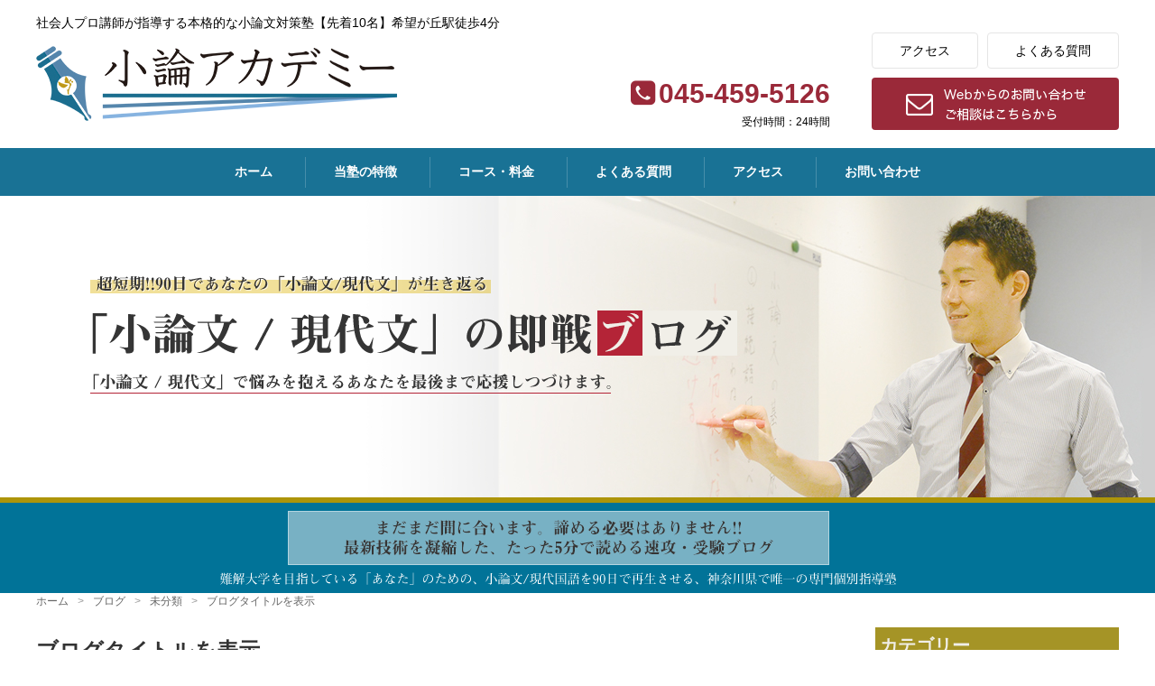

--- FILE ---
content_type: text/html; charset=UTF-8
request_url: https://xn--ccks8f7d9fn07y9oud.com/20170421/hello-world/
body_size: 8052
content:
<!doctype html>
<html lang="ja">
<head>
	<meta charset="UTF-8" />
	<meta name="viewport" content="width=device-width,initial-scale=1">
	
	<link rel="shortcut icon" type="image/x-icon" href="https://xn--ccks8f7d9fn07y9oud.com/wp-content/themes/original/images/favicon.ico">
	<link href="//netdna.bootstrapcdn.com/font-awesome/4.0.3/css/font-awesome.min.css" rel="stylesheet">
	<link rel="stylesheet" href="https://xn--ccks8f7d9fn07y9oud.com/wp-content/themes/original/css/uikit.min.css" />
	<link rel="stylesheet" href="https://xn--ccks8f7d9fn07y9oud.com/wp-content/themes/original/css/animate.min.css" />
	<link rel="stylesheet" type="text/css" href="https://xn--ccks8f7d9fn07y9oud.com/wp-content/themes/original/style.css" media="all">
	
		<!-- All in One SEO 4.9.2 - aioseo.com -->
		<title>【小論アカデミー】難関大学の小論文指導に専門特化した個別指導塾 ► 社会人プロ講師が指導するため入塾定員は１０名まで。</title>
	<meta name="robots" content="max-image-preview:large" />
	<meta name="author" content="narizuka"/>
	<link rel="canonical" href="https://xn--ccks8f7d9fn07y9oud.com/20170421/hello-world/" />
	<meta name="generator" content="All in One SEO (AIOSEO) 4.9.2" />
		<script type="application/ld+json" class="aioseo-schema">
			{"@context":"https:\/\/schema.org","@graph":[{"@type":"Article","@id":"https:\/\/xn--ccks8f7d9fn07y9oud.com\/20170421\/hello-world\/#article","name":"\u3010\u5c0f\u8ad6\u30a2\u30ab\u30c7\u30df\u30fc\u3011\u96e3\u95a2\u5927\u5b66\u306e\u5c0f\u8ad6\u6587\u6307\u5c0e\u306b\u5c02\u9580\u7279\u5316\u3057\u305f\u500b\u5225\u6307\u5c0e\u587e \u25ba \u793e\u4f1a\u4eba\u30d7\u30ed\u8b1b\u5e2b\u304c\u6307\u5c0e\u3059\u308b\u305f\u3081\u5165\u587e\u5b9a\u54e1\u306f\uff11\uff10\u540d\u307e\u3067\u3002","headline":"\u30d6\u30ed\u30b0\u30bf\u30a4\u30c8\u30eb\u3092\u8868\u793a","author":{"@id":"https:\/\/xn--ccks8f7d9fn07y9oud.com\/author\/narizuka\/#author"},"publisher":{"@id":"https:\/\/xn--ccks8f7d9fn07y9oud.com\/#person"},"image":{"@type":"ImageObject","@id":"https:\/\/xn--ccks8f7d9fn07y9oud.com\/20170421\/hello-world\/#articleImage","url":"https:\/\/secure.gravatar.com\/avatar\/df8132adeef64e3423a8b9005e2e89b2?s=96&d=mm&r=g","width":96,"height":96,"caption":"narizuka"},"datePublished":"2017-04-21T17:01:55+09:00","dateModified":"2017-04-24T14:30:17+09:00","inLanguage":"ja","commentCount":1,"mainEntityOfPage":{"@id":"https:\/\/xn--ccks8f7d9fn07y9oud.com\/20170421\/hello-world\/#webpage"},"isPartOf":{"@id":"https:\/\/xn--ccks8f7d9fn07y9oud.com\/20170421\/hello-world\/#webpage"},"articleSection":"\u672a\u5206\u985e"},{"@type":"BreadcrumbList","@id":"https:\/\/xn--ccks8f7d9fn07y9oud.com\/20170421\/hello-world\/#breadcrumblist","itemListElement":[{"@type":"ListItem","@id":"https:\/\/xn--ccks8f7d9fn07y9oud.com#listItem","position":1,"name":"\u30db\u30fc\u30e0","item":"https:\/\/xn--ccks8f7d9fn07y9oud.com","nextItem":{"@type":"ListItem","@id":"https:\/\/xn--ccks8f7d9fn07y9oud.com\/category\/%e6%9c%aa%e5%88%86%e9%a1%9e\/#listItem","name":"\u672a\u5206\u985e"}},{"@type":"ListItem","@id":"https:\/\/xn--ccks8f7d9fn07y9oud.com\/category\/%e6%9c%aa%e5%88%86%e9%a1%9e\/#listItem","position":2,"name":"\u672a\u5206\u985e","item":"https:\/\/xn--ccks8f7d9fn07y9oud.com\/category\/%e6%9c%aa%e5%88%86%e9%a1%9e\/","nextItem":{"@type":"ListItem","@id":"https:\/\/xn--ccks8f7d9fn07y9oud.com\/20170421\/hello-world\/#listItem","name":"\u30d6\u30ed\u30b0\u30bf\u30a4\u30c8\u30eb\u3092\u8868\u793a"},"previousItem":{"@type":"ListItem","@id":"https:\/\/xn--ccks8f7d9fn07y9oud.com#listItem","name":"\u30db\u30fc\u30e0"}},{"@type":"ListItem","@id":"https:\/\/xn--ccks8f7d9fn07y9oud.com\/20170421\/hello-world\/#listItem","position":3,"name":"\u30d6\u30ed\u30b0\u30bf\u30a4\u30c8\u30eb\u3092\u8868\u793a","previousItem":{"@type":"ListItem","@id":"https:\/\/xn--ccks8f7d9fn07y9oud.com\/category\/%e6%9c%aa%e5%88%86%e9%a1%9e\/#listItem","name":"\u672a\u5206\u985e"}}]},{"@type":"Person","@id":"https:\/\/xn--ccks8f7d9fn07y9oud.com\/#person","name":"narizuka","image":{"@type":"ImageObject","@id":"https:\/\/xn--ccks8f7d9fn07y9oud.com\/20170421\/hello-world\/#personImage","url":"https:\/\/secure.gravatar.com\/avatar\/df8132adeef64e3423a8b9005e2e89b2?s=96&d=mm&r=g","width":96,"height":96,"caption":"narizuka"}},{"@type":"Person","@id":"https:\/\/xn--ccks8f7d9fn07y9oud.com\/author\/narizuka\/#author","url":"https:\/\/xn--ccks8f7d9fn07y9oud.com\/author\/narizuka\/","name":"narizuka","image":{"@type":"ImageObject","@id":"https:\/\/xn--ccks8f7d9fn07y9oud.com\/20170421\/hello-world\/#authorImage","url":"https:\/\/secure.gravatar.com\/avatar\/df8132adeef64e3423a8b9005e2e89b2?s=96&d=mm&r=g","width":96,"height":96,"caption":"narizuka"}},{"@type":"WebPage","@id":"https:\/\/xn--ccks8f7d9fn07y9oud.com\/20170421\/hello-world\/#webpage","url":"https:\/\/xn--ccks8f7d9fn07y9oud.com\/20170421\/hello-world\/","name":"\u3010\u5c0f\u8ad6\u30a2\u30ab\u30c7\u30df\u30fc\u3011\u96e3\u95a2\u5927\u5b66\u306e\u5c0f\u8ad6\u6587\u6307\u5c0e\u306b\u5c02\u9580\u7279\u5316\u3057\u305f\u500b\u5225\u6307\u5c0e\u587e \u25ba \u793e\u4f1a\u4eba\u30d7\u30ed\u8b1b\u5e2b\u304c\u6307\u5c0e\u3059\u308b\u305f\u3081\u5165\u587e\u5b9a\u54e1\u306f\uff11\uff10\u540d\u307e\u3067\u3002","inLanguage":"ja","isPartOf":{"@id":"https:\/\/xn--ccks8f7d9fn07y9oud.com\/#website"},"breadcrumb":{"@id":"https:\/\/xn--ccks8f7d9fn07y9oud.com\/20170421\/hello-world\/#breadcrumblist"},"author":{"@id":"https:\/\/xn--ccks8f7d9fn07y9oud.com\/author\/narizuka\/#author"},"creator":{"@id":"https:\/\/xn--ccks8f7d9fn07y9oud.com\/author\/narizuka\/#author"},"datePublished":"2017-04-21T17:01:55+09:00","dateModified":"2017-04-24T14:30:17+09:00"},{"@type":"WebSite","@id":"https:\/\/xn--ccks8f7d9fn07y9oud.com\/#website","url":"https:\/\/xn--ccks8f7d9fn07y9oud.com\/","name":"\u3010\u5c0f\u8ad6\u30a2\u30ab\u30c7\u30df\u30fc\u3011\u96e3\u95a2\u5927\u5b66\u306e\u5c0f\u8ad6\u6587\u6307\u5c0e\u306b\u5c02\u9580\u7279\u5316\u3057\u305f\u500b\u5225\u6307\u5c0e\u587e","alternateName":"\u3010\u5c0f\u8ad6\u30a2\u30ab\u30c7\u30df\u30fc\u3011\u96e3\u95a2\u5927\u5b66\u306e\u5c0f\u8ad6\u6587\u6307\u5c0e\u306b\u5c02\u9580\u7279\u5316\u3057\u305f\u500b\u5225\u6307\u5c0e\u587e","description":"\u793e\u4f1a\u4eba\u30d7\u30ed\u8b1b\u5e2b\u304c\u6307\u5c0e\u3059\u308b\u672c\u683c\u7684\u306a\u5c0f\u8ad6\u6587\u5bfe\u7b56\u587e\u3010\u5148\u774010\u540d\u3011\u5e0c\u671b\u304c\u4e18\u99c5\u5f92\u6b694\u5206","inLanguage":"ja","publisher":{"@id":"https:\/\/xn--ccks8f7d9fn07y9oud.com\/#person"}}]}
		</script>
		<!-- All in One SEO -->

<link rel="alternate" type="application/rss+xml" title="【小論アカデミー】難関大学の小論文指導に専門特化した個別指導塾 &raquo; ブログタイトルを表示 のコメントのフィード" href="https://xn--ccks8f7d9fn07y9oud.com/20170421/hello-world/feed/" />
<link rel='stylesheet' id='wp-block-library-css' href='https://xn--ccks8f7d9fn07y9oud.com/wp-includes/css/dist/block-library/style.min.css?ver=6.2.8' type='text/css' media='all' />
<link rel='stylesheet' id='aioseo/css/src/vue/standalone/blocks/table-of-contents/global.scss-css' href='https://xn--ccks8f7d9fn07y9oud.com/wp-content/plugins/all-in-one-seo-pack/dist/Lite/assets/css/table-of-contents/global.e90f6d47.css?ver=4.9.2' type='text/css' media='all' />
<link rel='stylesheet' id='classic-theme-styles-css' href='https://xn--ccks8f7d9fn07y9oud.com/wp-includes/css/classic-themes.min.css?ver=6.2.8' type='text/css' media='all' />
<style id='global-styles-inline-css' type='text/css'>
body{--wp--preset--color--black: #000000;--wp--preset--color--cyan-bluish-gray: #abb8c3;--wp--preset--color--white: #ffffff;--wp--preset--color--pale-pink: #f78da7;--wp--preset--color--vivid-red: #cf2e2e;--wp--preset--color--luminous-vivid-orange: #ff6900;--wp--preset--color--luminous-vivid-amber: #fcb900;--wp--preset--color--light-green-cyan: #7bdcb5;--wp--preset--color--vivid-green-cyan: #00d084;--wp--preset--color--pale-cyan-blue: #8ed1fc;--wp--preset--color--vivid-cyan-blue: #0693e3;--wp--preset--color--vivid-purple: #9b51e0;--wp--preset--gradient--vivid-cyan-blue-to-vivid-purple: linear-gradient(135deg,rgba(6,147,227,1) 0%,rgb(155,81,224) 100%);--wp--preset--gradient--light-green-cyan-to-vivid-green-cyan: linear-gradient(135deg,rgb(122,220,180) 0%,rgb(0,208,130) 100%);--wp--preset--gradient--luminous-vivid-amber-to-luminous-vivid-orange: linear-gradient(135deg,rgba(252,185,0,1) 0%,rgba(255,105,0,1) 100%);--wp--preset--gradient--luminous-vivid-orange-to-vivid-red: linear-gradient(135deg,rgba(255,105,0,1) 0%,rgb(207,46,46) 100%);--wp--preset--gradient--very-light-gray-to-cyan-bluish-gray: linear-gradient(135deg,rgb(238,238,238) 0%,rgb(169,184,195) 100%);--wp--preset--gradient--cool-to-warm-spectrum: linear-gradient(135deg,rgb(74,234,220) 0%,rgb(151,120,209) 20%,rgb(207,42,186) 40%,rgb(238,44,130) 60%,rgb(251,105,98) 80%,rgb(254,248,76) 100%);--wp--preset--gradient--blush-light-purple: linear-gradient(135deg,rgb(255,206,236) 0%,rgb(152,150,240) 100%);--wp--preset--gradient--blush-bordeaux: linear-gradient(135deg,rgb(254,205,165) 0%,rgb(254,45,45) 50%,rgb(107,0,62) 100%);--wp--preset--gradient--luminous-dusk: linear-gradient(135deg,rgb(255,203,112) 0%,rgb(199,81,192) 50%,rgb(65,88,208) 100%);--wp--preset--gradient--pale-ocean: linear-gradient(135deg,rgb(255,245,203) 0%,rgb(182,227,212) 50%,rgb(51,167,181) 100%);--wp--preset--gradient--electric-grass: linear-gradient(135deg,rgb(202,248,128) 0%,rgb(113,206,126) 100%);--wp--preset--gradient--midnight: linear-gradient(135deg,rgb(2,3,129) 0%,rgb(40,116,252) 100%);--wp--preset--duotone--dark-grayscale: url('#wp-duotone-dark-grayscale');--wp--preset--duotone--grayscale: url('#wp-duotone-grayscale');--wp--preset--duotone--purple-yellow: url('#wp-duotone-purple-yellow');--wp--preset--duotone--blue-red: url('#wp-duotone-blue-red');--wp--preset--duotone--midnight: url('#wp-duotone-midnight');--wp--preset--duotone--magenta-yellow: url('#wp-duotone-magenta-yellow');--wp--preset--duotone--purple-green: url('#wp-duotone-purple-green');--wp--preset--duotone--blue-orange: url('#wp-duotone-blue-orange');--wp--preset--font-size--small: 13px;--wp--preset--font-size--medium: 20px;--wp--preset--font-size--large: 36px;--wp--preset--font-size--x-large: 42px;--wp--preset--spacing--20: 0.44rem;--wp--preset--spacing--30: 0.67rem;--wp--preset--spacing--40: 1rem;--wp--preset--spacing--50: 1.5rem;--wp--preset--spacing--60: 2.25rem;--wp--preset--spacing--70: 3.38rem;--wp--preset--spacing--80: 5.06rem;--wp--preset--shadow--natural: 6px 6px 9px rgba(0, 0, 0, 0.2);--wp--preset--shadow--deep: 12px 12px 50px rgba(0, 0, 0, 0.4);--wp--preset--shadow--sharp: 6px 6px 0px rgba(0, 0, 0, 0.2);--wp--preset--shadow--outlined: 6px 6px 0px -3px rgba(255, 255, 255, 1), 6px 6px rgba(0, 0, 0, 1);--wp--preset--shadow--crisp: 6px 6px 0px rgba(0, 0, 0, 1);}:where(.is-layout-flex){gap: 0.5em;}body .is-layout-flow > .alignleft{float: left;margin-inline-start: 0;margin-inline-end: 2em;}body .is-layout-flow > .alignright{float: right;margin-inline-start: 2em;margin-inline-end: 0;}body .is-layout-flow > .aligncenter{margin-left: auto !important;margin-right: auto !important;}body .is-layout-constrained > .alignleft{float: left;margin-inline-start: 0;margin-inline-end: 2em;}body .is-layout-constrained > .alignright{float: right;margin-inline-start: 2em;margin-inline-end: 0;}body .is-layout-constrained > .aligncenter{margin-left: auto !important;margin-right: auto !important;}body .is-layout-constrained > :where(:not(.alignleft):not(.alignright):not(.alignfull)){max-width: var(--wp--style--global--content-size);margin-left: auto !important;margin-right: auto !important;}body .is-layout-constrained > .alignwide{max-width: var(--wp--style--global--wide-size);}body .is-layout-flex{display: flex;}body .is-layout-flex{flex-wrap: wrap;align-items: center;}body .is-layout-flex > *{margin: 0;}:where(.wp-block-columns.is-layout-flex){gap: 2em;}.has-black-color{color: var(--wp--preset--color--black) !important;}.has-cyan-bluish-gray-color{color: var(--wp--preset--color--cyan-bluish-gray) !important;}.has-white-color{color: var(--wp--preset--color--white) !important;}.has-pale-pink-color{color: var(--wp--preset--color--pale-pink) !important;}.has-vivid-red-color{color: var(--wp--preset--color--vivid-red) !important;}.has-luminous-vivid-orange-color{color: var(--wp--preset--color--luminous-vivid-orange) !important;}.has-luminous-vivid-amber-color{color: var(--wp--preset--color--luminous-vivid-amber) !important;}.has-light-green-cyan-color{color: var(--wp--preset--color--light-green-cyan) !important;}.has-vivid-green-cyan-color{color: var(--wp--preset--color--vivid-green-cyan) !important;}.has-pale-cyan-blue-color{color: var(--wp--preset--color--pale-cyan-blue) !important;}.has-vivid-cyan-blue-color{color: var(--wp--preset--color--vivid-cyan-blue) !important;}.has-vivid-purple-color{color: var(--wp--preset--color--vivid-purple) !important;}.has-black-background-color{background-color: var(--wp--preset--color--black) !important;}.has-cyan-bluish-gray-background-color{background-color: var(--wp--preset--color--cyan-bluish-gray) !important;}.has-white-background-color{background-color: var(--wp--preset--color--white) !important;}.has-pale-pink-background-color{background-color: var(--wp--preset--color--pale-pink) !important;}.has-vivid-red-background-color{background-color: var(--wp--preset--color--vivid-red) !important;}.has-luminous-vivid-orange-background-color{background-color: var(--wp--preset--color--luminous-vivid-orange) !important;}.has-luminous-vivid-amber-background-color{background-color: var(--wp--preset--color--luminous-vivid-amber) !important;}.has-light-green-cyan-background-color{background-color: var(--wp--preset--color--light-green-cyan) !important;}.has-vivid-green-cyan-background-color{background-color: var(--wp--preset--color--vivid-green-cyan) !important;}.has-pale-cyan-blue-background-color{background-color: var(--wp--preset--color--pale-cyan-blue) !important;}.has-vivid-cyan-blue-background-color{background-color: var(--wp--preset--color--vivid-cyan-blue) !important;}.has-vivid-purple-background-color{background-color: var(--wp--preset--color--vivid-purple) !important;}.has-black-border-color{border-color: var(--wp--preset--color--black) !important;}.has-cyan-bluish-gray-border-color{border-color: var(--wp--preset--color--cyan-bluish-gray) !important;}.has-white-border-color{border-color: var(--wp--preset--color--white) !important;}.has-pale-pink-border-color{border-color: var(--wp--preset--color--pale-pink) !important;}.has-vivid-red-border-color{border-color: var(--wp--preset--color--vivid-red) !important;}.has-luminous-vivid-orange-border-color{border-color: var(--wp--preset--color--luminous-vivid-orange) !important;}.has-luminous-vivid-amber-border-color{border-color: var(--wp--preset--color--luminous-vivid-amber) !important;}.has-light-green-cyan-border-color{border-color: var(--wp--preset--color--light-green-cyan) !important;}.has-vivid-green-cyan-border-color{border-color: var(--wp--preset--color--vivid-green-cyan) !important;}.has-pale-cyan-blue-border-color{border-color: var(--wp--preset--color--pale-cyan-blue) !important;}.has-vivid-cyan-blue-border-color{border-color: var(--wp--preset--color--vivid-cyan-blue) !important;}.has-vivid-purple-border-color{border-color: var(--wp--preset--color--vivid-purple) !important;}.has-vivid-cyan-blue-to-vivid-purple-gradient-background{background: var(--wp--preset--gradient--vivid-cyan-blue-to-vivid-purple) !important;}.has-light-green-cyan-to-vivid-green-cyan-gradient-background{background: var(--wp--preset--gradient--light-green-cyan-to-vivid-green-cyan) !important;}.has-luminous-vivid-amber-to-luminous-vivid-orange-gradient-background{background: var(--wp--preset--gradient--luminous-vivid-amber-to-luminous-vivid-orange) !important;}.has-luminous-vivid-orange-to-vivid-red-gradient-background{background: var(--wp--preset--gradient--luminous-vivid-orange-to-vivid-red) !important;}.has-very-light-gray-to-cyan-bluish-gray-gradient-background{background: var(--wp--preset--gradient--very-light-gray-to-cyan-bluish-gray) !important;}.has-cool-to-warm-spectrum-gradient-background{background: var(--wp--preset--gradient--cool-to-warm-spectrum) !important;}.has-blush-light-purple-gradient-background{background: var(--wp--preset--gradient--blush-light-purple) !important;}.has-blush-bordeaux-gradient-background{background: var(--wp--preset--gradient--blush-bordeaux) !important;}.has-luminous-dusk-gradient-background{background: var(--wp--preset--gradient--luminous-dusk) !important;}.has-pale-ocean-gradient-background{background: var(--wp--preset--gradient--pale-ocean) !important;}.has-electric-grass-gradient-background{background: var(--wp--preset--gradient--electric-grass) !important;}.has-midnight-gradient-background{background: var(--wp--preset--gradient--midnight) !important;}.has-small-font-size{font-size: var(--wp--preset--font-size--small) !important;}.has-medium-font-size{font-size: var(--wp--preset--font-size--medium) !important;}.has-large-font-size{font-size: var(--wp--preset--font-size--large) !important;}.has-x-large-font-size{font-size: var(--wp--preset--font-size--x-large) !important;}
.wp-block-navigation a:where(:not(.wp-element-button)){color: inherit;}
:where(.wp-block-columns.is-layout-flex){gap: 2em;}
.wp-block-pullquote{font-size: 1.5em;line-height: 1.6;}
</style>
<link rel='stylesheet' id='contact-form-7-css' href='https://xn--ccks8f7d9fn07y9oud.com/wp-content/plugins/contact-form-7/includes/css/styles.css?ver=5.8.7' type='text/css' media='all' />
<link rel="https://api.w.org/" href="https://xn--ccks8f7d9fn07y9oud.com/wp-json/" /><link rel="alternate" type="application/json" href="https://xn--ccks8f7d9fn07y9oud.com/wp-json/wp/v2/posts/1" /><link rel="alternate" type="application/json+oembed" href="https://xn--ccks8f7d9fn07y9oud.com/wp-json/oembed/1.0/embed?url=https%3A%2F%2Fxn--ccks8f7d9fn07y9oud.com%2F20170421%2Fhello-world%2F" />
<link rel="alternate" type="text/xml+oembed" href="https://xn--ccks8f7d9fn07y9oud.com/wp-json/oembed/1.0/embed?url=https%3A%2F%2Fxn--ccks8f7d9fn07y9oud.com%2F20170421%2Fhello-world%2F&#038;format=xml" />
		<style type="text/css" id="wp-custom-css">
			.panel-layout h2{
	font-size:20px;
	color:#fff;
	background-color:#00688D;
	border:none;
}

.panel-layout h3{
	border-bottom:3px solid #00688D;
}

.panel-layout .widget_btn{
	text-decoration:none;
	color:#fff;
	background-color:#8F2432;
	padding:10px 20px;
	border-radius:3px;
}

#panel-78-6-0-0 h2.title{
	color:#000;
}		</style>
		</head>
<body id="top">
  
  <header>
    <div class="inner">
      <p class="description">社会人プロ講師が指導する本格的な小論文対策塾【先着10名】希望が丘駅徒歩4分</p>
      <h1><a href="https://xn--ccks8f7d9fn07y9oud.com/"><img src="https://xn--ccks8f7d9fn07y9oud.com/wp-content/themes/original/images/logo.png" alt="【小論アカデミー】難関大学の小論文指導に専門特化した個別指導塾" title="【小論アカデミー】難関大学の小論文指導に専門特化した個別指導塾" class="retina" /></a></h1>
      <p class="toggle">
        <a href="#offcanvas" class="uk-navbar-toggle" data-uk-offcanvas="{mode:'slide'}" uk-toggle="target: #offcanvas-flip">
        </a>
      </p>
      <div class="site-info">
        <ul>
          <li class="tel">045-459-5126<span>受付時間：24時間</span></li>
          <li><a class="uk-button uk-button-default button" href="https://xn--ccks8f7d9fn07y9oud.com/access/">アクセス</a><a class="uk-button uk-button-default button" href="https://xn--ccks8f7d9fn07y9oud.com/question/">よくある質問</a><a class="uk-button uk-button-default button contact" href="https://xn--ccks8f7d9fn07y9oud.com/contact/"><img src="https://xn--ccks8f7d9fn07y9oud.com/wp-content/themes/original/images/header-mail.png" alt="WEBからのお問い合わせ" /></a></li>
        </ul>
      </div>
    </div>
  </header>
  
  <nav uk-sticky="animation: uk-animation-slide-top">
      <div class="inner"><ul id="menu-menu-1" class="menu"><li id="menu-item-38" class="menu-item"><a href="http://xn--ccks8f7d9fn07y9oud.com/">ホーム</a></li>
<li id="menu-item-204" class="menu-item"><a href="https://xn--ccks8f7d9fn07y9oud.com/about/">当塾の特徴</a></li>
<li id="menu-item-41" class="menu-item"><a href="https://xn--ccks8f7d9fn07y9oud.com/price/">コース・料金</a></li>
<li id="menu-item-44" class="menu-item"><a href="https://xn--ccks8f7d9fn07y9oud.com/question/">よくある質問</a></li>
<li id="menu-item-39" class="menu-item"><a href="https://xn--ccks8f7d9fn07y9oud.com/access/">アクセス</a></li>
<li id="menu-item-40" class="menu-item"><a href="https://xn--ccks8f7d9fn07y9oud.com/contact/">お問い合わせ</a></li>
</ul></div>  </nav>

  <div class="blog-header">
    <div class="container">
      <div class="blog-header-text01"><img src="https://xn--ccks8f7d9fn07y9oud.com/wp-content/themes/original/images/blog-header-text01.png" class="retina"></div>
      <div class="blog-header-text02"><img src="https://xn--ccks8f7d9fn07y9oud.com/wp-content/themes/original/images/blog-header-text02.png" class="retina"></div>
    </div>
  </div>

<div class="container">
<ul class="uk-breadcrumb breadcrumb">
    <li><a property="item" typeof="WebPage" title="【小論アカデミー】難関大学の小論文指導に専門特化した個別指導塾へ移動" href="https://xn--ccks8f7d9fn07y9oud.com" class="home"><span property="name">ホーム</span></a><meta property="position" content="1"></li><li><a property="item" typeof="WebPage" title="ブログへ移動" href="https://xn--ccks8f7d9fn07y9oud.com/?page_id=36" class="post-root post post-post"><span property="name">ブログ</span></a><meta property="position" content="2"></li><li><a property="item" typeof="WebPage" title="未分類のカテゴリーアーカイブへ移動" href="https://xn--ccks8f7d9fn07y9oud.com/category/%e6%9c%aa%e5%88%86%e9%a1%9e/" class="taxonomy category"><span property="name">未分類</span></a><meta property="position" content="3"></li><li><span property="name">ブログタイトルを表示</span><meta property="position" content="4"></li>    </ul>
    <article class="contents uk-margin-top uk-margin-large-bottom" uk-grid>
      <div class="uk-width-3-4@m">
                <section class="blog-post" id="post-1" class="post-1 post type-post status-publish format-standard hentry category-1">
          <h2 class="title">
            ブログタイトルを表示          </h2>
          <p class="uk-text-right">Category - <a href="https://xn--ccks8f7d9fn07y9oud.com/category/%e6%9c%aa%e5%88%86%e9%a1%9e/" rel="category tag">未分類</a> / 2017年4月21日</p>
          <div class="post-img">
                      </div>
          <p>WordPress へようこそ。これは最初の投稿です。編集もしくは削除してブログを始めてください !</p>
<p>この文章はダミーです。フォントサイズ、文字量、行送りなどの確認用です。あのイーハトーヴォのすきと おった風、夏でも底に冷たさをもつ青いそら、うつくしい森で飾られたモリーオ市、郊外のぎらぎらひかる 草の波。この文章はダミーです。フォントサイズ、文字量、行送りなどの確認用です。あのイーハトーヴォ のすきとおった風、夏でも底に冷たさをもつ青いそら、うつくしい森で飾られたモリーオ市、郊外のぎらぎ らひかる草の波。この文章はダミーです。フォントサイズ、文字量、行送りなどの確認用です。あのイーハ トーヴォのすきとおった風、夏でも底に冷たさをもつ青いそら、うつくしい森で飾られたモリーオ市、郊外 のぎらぎらひかる草の波。</p>
<p>この文章はダミーです。フォントサイズ、文字量、行送りなどの確認用です。あのイーハトーヴォのすきと おった風、夏でも底に冷たさをもつ青いそら、うつくしい森で飾られたモリーオ市、郊外のぎらぎらひかる 草の波。この文章はダミーです。フォントサイズ、文字量、行送りなどの確認用です。あのイーハトーヴォ のすきとおった風、夏でも底に冷たさをもつ青いそら、うつくしい森で飾られたモリーオ市、郊外のぎらぎ らひかる草の波。この文章はダミーです。フォントサイズ、文字量、行送りなどの確認用です。あのイーハ トーヴォのすきとおった風、夏でも底に冷たさをもつ青いそら、うつくしい森で飾られたモリーオ市、郊外 のぎらぎらひかる草の波。</p>
<p>この文章はダミーです。フォントサイズ、文字量、行送りなどの確認用です。あのイーハトーヴォのすきと おった風、夏でも底に冷たさをもつ青いそら、うつくしい森で飾られたモリーオ市、郊外のぎらぎらひかる 草の波。この文章はダミーです。フォントサイズ、文字量、行送りなどの確認用です。あのイーハトーヴォ のすきとおった風、夏でも底に冷たさをもつ青いそら、うつくしい森で飾られたモリーオ市、郊外のぎらぎ らひかる草の波。この文章はダミーです。フォントサイズ、文字量、行送りなどの確認用です。あのイーハ トーヴォのすきとおった風、夏でも底に冷たさをもつ青いそら、うつくしい森で飾られたモリーオ市、郊外 のぎらぎらひかる草の波。この文章はダミーです。フォントサイズ、文字量、行送りなどの確認用です。あのイーハトーヴォのすきと おった風、夏でも底に冷たさをもつ青いそら、うつくしい森で飾られたモリーオ市、郊外のぎらぎらひかる 草の波。この文章はダミーです。フォントサイズ、文字量、行送りなどの確認用です。あのイーハトーヴォ のすきとおった風、夏でも底に冷たさをもつ青いそら、うつくしい森で飾られたモリーオ市、郊外のぎらぎ らひかる草の波。この文章はダミーです。フォントサイズ、文字量、行送りなどの確認用です。あのイーハ トーヴォのすきとおった風、夏でも底に冷たさをもつ青いそら、うつくしい森で飾られたモリーオ市、郊外 のぎらぎらひかる草の波。</p>
        </section>
                
        <div class="button-area uk-grid-collapse" uk-grid>
   <div class="button-area-title uk-width-1-3@m">この記事をシェアする</div>
   <div class="uk-width-2-3@m uk-grid-collapse" uk-grid>
     <div class="button-whole uk-width-1-3@m">
        <a class="button-link opensub" id="twitter"
           href="http://twitter.com/intent/tweet?text=%E3%83%96%E3%83%AD%E3%82%B0%E3%82%BF%E3%82%A4%E3%83%88%E3%83%AB%E3%82%92%E8%A1%A8%E7%A4%BA&amp;https%3A%2F%2Fxn--ccks8f7d9fn07y9oud.com%2F20170421%2Fhello-world%2F&amp;url=https%3A%2F%2Fxn--ccks8f7d9fn07y9oud.com%2F20170421%2Fhello-world%2F"
           target="_blank" title="Twitterで共有">
           <i class="fa fa-twitter"></i> Twitter
        </a>
     </div>
     <div class="button-whole uk-width-1-3@m">
        <a class="button-link opensub" id="facebook"
           href="http://www.facebook.com/sharer.php?src=bm&u=<br />
<b>Warning</b>:  Undefined variable $url_encode in <b>/home/narisan1204/xn--ccks8f7d9fn07y9oud.com/public_html/wp-content/themes/original/shared-button.php</b> on line <b>13</b><br />
&t=<br />
<b>Warning</b>:  Undefined variable $title_encode in <b>/home/narisan1204/xn--ccks8f7d9fn07y9oud.com/public_html/wp-content/themes/original/shared-button.php</b> on line <b>13</b><br />
"
           target="_blank" title="Facebookで共有">
           <i class="fa fa-facebook"></i> Facebook
        </a>
     </div>
     <div class="button-whole uk-width-1-3@m">
        <a class="button-link opensub" id="line" href="http://line.me/R/msg/text/?<br />
<b>Warning</b>:  Undefined variable $title_encode in <b>/home/narisan1204/xn--ccks8f7d9fn07y9oud.com/public_html/wp-content/themes/original/shared-button.php</b> on line <b>19</b><br />
<br />
<b>Warning</b>:  Undefined variable $url_encode in <b>/home/narisan1204/xn--ccks8f7d9fn07y9oud.com/public_html/wp-content/themes/original/shared-button.php</b> on line <b>19</b><br />
%0A"
           target="_blank" title="Google+で共有">
           <span></span>LINE
        </a>
     </div>
    </div>
</div>
        
        <!-- post navigation -->
        <ul class="uk-pagination">
          <li></li>
          <li class="uk-margin-auto-left"><a href="https://xn--ccks8f7d9fn07y9oud.com/20170424/%e3%83%96%e3%83%ad%e3%82%b0%e8%a1%a8%e7%a4%ba%e3%82%b5%e3%83%b3%e3%83%97%e3%83%ab/" rel="next">ブログ表示サンプル »</a></li>
        </ul>
        <!-- /post navigation -->
        
      </div>
      
      <div class="uk-width-1-4@m blog-sidebar">
        <aside id="categories-2" class="widget widget_categories"><p class="widget-title">カテゴリー</p>
			<ul class="uk-list uk-list-divider">
					<li class="cat-item cat-item-3"><a href="https://xn--ccks8f7d9fn07y9oud.com/category/%e3%82%ab%e3%83%86%e3%82%b4%e3%83%aa%e3%83%bc%e5%90%8d/">カテゴリー名</a>
</li>
	<li class="cat-item cat-item-1"><a href="https://xn--ccks8f7d9fn07y9oud.com/category/%e6%9c%aa%e5%88%86%e9%a1%9e/">未分類</a>
</li>
			</ul>

			</aside>
		<aside id="recent-posts-2" class="widget widget_recent_entries">
		<p class="widget-title">最近の投稿</p>
		<ul class="uk-list uk-list-divider">
											<li>
					<a href="https://xn--ccks8f7d9fn07y9oud.com/20180525/character/">当塾の特徴</a>
									</li>
											<li>
					<a href="https://xn--ccks8f7d9fn07y9oud.com/20170424/%e3%83%96%e3%83%ad%e3%82%b0%e8%a1%a8%e7%a4%ba%e3%82%b5%e3%83%b3%e3%83%97%e3%83%ab/">ブログ表示サンプル</a>
									</li>
											<li>
					<a href="https://xn--ccks8f7d9fn07y9oud.com/20170421/hello-world/" aria-current="page">ブログタイトルを表示</a>
									</li>
					</ul>

		</aside><aside id="archives-2" class="widget widget_archive"><p class="widget-title">アーカイブ</p>
			<ul class="uk-list uk-list-divider">
					<li><a href='https://xn--ccks8f7d9fn07y9oud.com/2018/05/'>2018年5月</a>&nbsp;(1)</li>
	<li><a href='https://xn--ccks8f7d9fn07y9oud.com/2017/04/'>2017年4月</a>&nbsp;(2)</li>
			</ul>

			</aside>
      </div>
      
    </article>
  </div>
  
<!--   お問い合わせ -->
  <section class="topmailarea uk-padding-large">
    <p>資料請求や小論アカデミーへのご質問はこちらから。入塾をすすめることはいたしません。担当者からご質問の「回答」だけ丁寧にをさせて頂くだけです。</p>
    <div class="uk-flex uk-flex-center uk-grid-small container" uk-grid>
      <div><a href="https://line.me/R/ti/p/%40cmf8267i"><img alt="友だち追加" src="https://xn--ccks8f7d9fn07y9oud.com/wp-content/themes/original/images/line-banner.png" class="retina"></a></div>
      <div class=""><a href="tel:045-459-5126"><img src="https://xn--ccks8f7d9fn07y9oud.com/wp-content/themes/original/images/tel-banner.png" alt="" class="retina" /></a></div>
      <div class=""><a href="https://xn--ccks8f7d9fn07y9oud.com/contact/"><img src="https://xn--ccks8f7d9fn07y9oud.com/wp-content/themes/original/images/webbanner.png" alt="" class="retina" /></a></div>
    </div>
    
  </section>
  
  
<!--   Footer -->
  <footer>
    <div class="inner">
      <div uk-grid>
        <div class="">
          <img src="https://xn--ccks8f7d9fn07y9oud.com/wp-content/themes/original/images/logo.png" title="小論アカデミー" alt="小論アカデミー" class="retina" />
          <p>(TEL) 045-459-5126 (FAX) 045-459-5127 / 24時間対応 年中無休</p>
          <p>〒241-0825神奈川県横浜市旭区中希望が丘 94-51<br />TANABE.NO5ビル201号室</p>
        </div>
        <div class="footernav">
          <ul class="uk-navbar-nav">
            <li><a href="https://xn--ccks8f7d9fn07y9oud.com/">トップ</a></li>
            <li><a href="https://xn--ccks8f7d9fn07y9oud.com/about/">当塾の紹介</a></li>
            <li><a href="https://xn--ccks8f7d9fn07y9oud.com/price/">コース・料金</a></li>
            <li><a href="https://xn--ccks8f7d9fn07y9oud.com/question/">よくある質問</a></li>
            <li><a href="https://xn--ccks8f7d9fn07y9oud.com/blog/">ブログ</a></li>
            <li><a href="https://xn--ccks8f7d9fn07y9oud.com/access/">アクセス</a></li>
            <li><a href="https://xn--ccks8f7d9fn07y9oud.com/contact/">お問い合わせ</a></li>
          </ul>
        </div>
    </div>
    </div>
    <p class="copy">Copyright © 【小論アカデミー】難関大学の小論文指導に専門特化した個別指導塾 All Rights Reserved.</p>
  </footer>
  
  <a href="#top" class="topBtn" id="topBtn">TOP</a>
  
  
  <!-- This is the off-canvas -->
  <div id="offcanvas-flip" uk-offcanvas="flip: true; overlay: true">
      <div class="uk-offcanvas-bar uk-offcanvas-bar-flip">
        <ul class="uk-nav uk-nav-offcanvas">
          <li><a href="https://xn--ccks8f7d9fn07y9oud.com/">トップ</a></li>
          <li><a href="https://xn--ccks8f7d9fn07y9oud.com/about/">当塾の紹介</a></li>
          <li><a href="https://xn--ccks8f7d9fn07y9oud.com/price/">コース・料金</a></li>
          <li><a href="https://xn--ccks8f7d9fn07y9oud.com/question/">よくある質問</a></li>
          <li><a href="https://xn--ccks8f7d9fn07y9oud.com/blog/">ブログ</a></li>
          <li><a href="https://xn--ccks8f7d9fn07y9oud.com/access/">アクセス</a></li>
          <li><a href="https://xn--ccks8f7d9fn07y9oud.com/contact/">お問い合わせ</a></li>
        </ul>
      <button class="uk-offcanvas-close" type="button" uk-close></button>

      </div>
  </div>
    <script src="//code.jquery.com/jquery.min.js"></script>
	<script src="https://xn--ccks8f7d9fn07y9oud.com/wp-content/themes/original/js/uikit.min.js"></script>
  <script src="https://xn--ccks8f7d9fn07y9oud.com/wp-content/themes/original/js/uikit-icons.min.js"></script>
  <script src="https://xn--ccks8f7d9fn07y9oud.com/wp-content/themes/original/js/wow.min.js"></script>
	<script src="https://xn--ccks8f7d9fn07y9oud.com/wp-content/themes/original/js/script.js"></script>
  <script>
  new WOW({
    mobile: false
  }).init();
</script>
<script type="text/javascript">
	$(function() {
	    $('.toc').fitSidebar({
	        wrapper : '.container',
	        responsiveWidth : 1025
	    });
	});
	</script>
<script>
	$(function() {
    var target = $('.resimg');
    var srcArr = target.data('imgsrc');
 
    var currentNo; // 現在表示中の画像
    var latestNo; // 前回表示した画像
    var breakArr = [767, 980]; // ブレークポイント
 
    imageChange();
    $(window).on('resize', function() {
        imageChange()
    });
 
    // 画像変更の処理をする関数
    function imageChange() {
        // 現在表示する画像を調べる
        for (var i = 0; i < breakArr.length; i++) {
            if(window.matchMedia('(max-width: ' + breakArr[i] + 'px)').matches) {
                currentNo = i;
                break;
            }
            if(i >= breakArr.length - 1) {
                currentNo = i + 1;
            }
        }
        // 前回の変更から変わっている場合のみ
        if(currentNo !== latestNo) {
            target.attr('src', srcArr[i]);
            latestNo = currentNo;
        }
    }
});
</script>

</body>
</html>

--- FILE ---
content_type: text/css
request_url: https://xn--ccks8f7d9fn07y9oud.com/wp-content/themes/original/style.css
body_size: 7299
content:
/*
Theme Name: academy original theme
Description:小論アカデミー オリジナルテーマ
Author: UNITE WITH
Author URI: http://unitewith.net/
Version: Ver.01
*/

@charset "UTF-8";
/************************************************************************/
/* !Site css Start
/************************************************************************/
html { font-size: 100%; }

body { background: #fff; font-family: "Open Sans", "Helvetica Neue", Helvetica, "Arial", "KozGoPro-Light", "小塚ゴシック Pro L", "Yu Gothic", YuGothic, "ヒラギノ角ゴ ProN W3", "Hiragino Kaku Gothic ProN", "メイリオ", Meiryo, sans-serif; color: #000; font-size: 14px; -webkit-font-smoothing: antialiased; -moz-osx-font-smoothing: grayscale; width: 100vw; height: 100vh; overflow: auto; counter-reset: point; }

a, a:link, a:visited, a:active { color: #197295; font-style: normal; text-decoration: none; display: inline-block; transition: .3s; }

br.pc { display: inline; }
@media only screen and (max-width: 1024px) { br.pc { display: none; } }

br.sp { display: none; }
@media only screen and (max-width: 1024px) { br.sp { display: inline; } }

/************************************************************************/
/* !Header
/************************************************************************/
header { background: #fff; padding: 15px 0 0; }
@media only screen and (max-width: 1024px) { header { position: fixed; width: 100%; top: 0px; z-index: 980; box-shadow: 0px 4px 8px -3px rgba(151, 151, 151, 0.6); -webkit-box-shadow: 0px 4px 8px -3px rgba(151, 151, 151, 0.6); -moz-box-shadow: 0px 4px 8px -3px rgba(151, 151, 151, 0.6); } }
header .inner { width: 1200px; margin: 0 auto; position: relative; }
@media only screen and (max-width: 1024px) { header .inner { width: 100%; padding: 0 10px; box-sizing: border-box; } }
header .inner .description { font-size: 14px; margin: 0; }
@media only screen and (max-width: 1024px) { header .inner .description { font-size: 9px; } }
header .inner h1 { margin: 15px 0 25px; float: left; }
@media only screen and (max-width: 1024px) { header .inner h1 { float: none; margin: 5px 0 10px; } }
header .inner h1 a { display: block; }
header .inner .toggle { display: none; }
@media only screen and (max-width: 1024px) { header .inner .toggle { display: block; margin: 0; padding: 0; position: absolute; top: 0; right: 3%; }
  header .inner .toggle a { background: url(images/toggle@2x.png) no-repeat; width: 40px; height: 54px; background-size: 100%; position: relative; } }
header .inner .site-info { float: right; }
@media only screen and (max-width: 1024px) { header .inner .site-info { display: none; } }
header .inner .site-info ul { display: table; }
header .inner .site-info ul li { display: table-cell; }
header .inner .site-info ul li.tel { color: #9a2939; font-size: 30px; font-weight: bold; padding: 0 10px 0 0; text-align: right; vertical-align: bottom; }
header .inner .site-info ul li.tel:before { content: '\f098'; font-family: FontAwesome; margin-right: 5px; }
header .inner .site-info ul li.tel span { display: block; font-size: 12px; color: #000; font-weight: normal; }
header .inner .site-info ul li a.button { color: #000; font-size: 14px; font-weight: normal; border-radius: 4px; margin-bottom: 10px; }
header .inner .site-info ul li a.button:hover { background: #f7f7f7; transition: 0.7s; }
header .inner .site-info ul li a.button:first-child { margin-right: 10px; }
header .inner .site-info ul li a.contact { background: #9a2939; display: block; border: 0; padding: 10px 0; margin: 0; }
header .inner .site-info ul li a.contact:hover { background: #373737; transition: 0.7s; }

/************************************************************************/
/* !Nav
/************************************************************************/
nav { clear: both; background: #197295; overflow: hidden; text-align: center; }
@media only screen and (max-width: 1024px) { nav { display: none; } }
nav div ul { list-style: none; margin: 0; padding: 0; white-space: nowrap; }
nav div ul li { display: inline-block; margin: 0; padding: 0; text-transform: uppercase; background: url(images/nav-line.png) no-repeat left center; }
nav div ul li:first-child { background: none; }
nav div ul li.menu-item a { display: block; padding: 1rem 2rem; text-decoration: none; color: #fff; position: relative; font-weight: bold; }
nav div ul li.menu-item a:after { content: ''; position: absolute; width: 100%; height: 5px; bottom: -5px; left: 0; background: #87bcd2; transform: translateY(0); transition: transform .2s ease-out; }
nav div ul li.menu-item a:hover { color: rgba(236, 236, 241, 0.9); }
nav div ul li.menu-item a:hover:after, nav div ul li.active a:after { transform: translateY(-5px); }

.uk-nav-offcanvas { margin: 40px 0 0; }

.uk-nav > li > a { color: #fff; padding: 10px 0; border-bottom: 1px solid rgba(102, 102, 102, 0.6); }

/************************************************************************/
/* !Hero
/************************************************************************/
.hero { width: 100%; position: relative;background: url(images/heropc.jpg) no-repeat;background-size: 100%; }
.hero img { width: 100%; max-width: 100%; }
@media only screen and (max-width: 1024px) { .hero { height: auto; margin-top: 86px;background: url(images/heropc.jpg) no-repeat;background-size: 100%; } }
@media only screen and (max-width: 480px) { .hero { height: auto; margin-top: 85px;background: url(images/herosp.jpg) no-repeat;background-size: 100%; } }
@media only screen and (max-width: 1024px) { .hero img { width: 25%;margin-left: 15%; } }
@media only screen and (max-width: 480px) { .hero img { width: 50%;margin-left: 1%; } }
.hero .text_a { background: rgba(255, 255, 255, 0.6); color: #000; font-size: 24px; padding: 15px 5px; width: 725px; position: absolute; top: 0; left: 10%; text-align: center; }
.hero .text_a span.big { font-weight: bold; font-size: 80px; float: left; margin-right: 5px; }
.hero .text_a span { font-weight: bold; font-size: 40px; }
.hero .text_a span.color { font-weight: bold; font-size: 36px; color: #9a2939; border-bottom: 6px double #9a2939; line-height: 0.9; }
.hero .text_a .ls { display: inline-block; }
.hero .text_b { background: rgba(0, 0, 0, 0.5); color: #fff; font-size: 20px; padding: 40px 5px; width: 725px; position: absolute; top: 32%; left: 10%; text-align: center; }
.hero .text_b span { font-weight: bold; font-size: 30px; }
.hero .text_b strong { background: linear-gradient(transparent 20%, #9a2939 20%); font-weight: bold; }
.hero .text_c { background: rgba(255, 255, 255, 0.6); color: #000; font-size: 24px; padding: 20px 5px; width: 725px; position: absolute; bottom: 0; left: 10%; text-align: center; }
.hero .text_c span { font-weight: bold; font-size: 40px; }

@media only screen and (max-width: 1024px) { .hero .text_a, .hero .text_b, .hero .text_c { display: none; } }
/************************************************************************/
/* !Main
/************************************************************************/
/* ! Top - ３つの特徴
/************************************************************/
.top-pointheader01 { text-align: center; margin: 0 auto; }

.point-area ul { list-style: none; margin: 40px 0; }
.point-area ul li { margin: 0 0 50px; font-size: 20px; line-height: 160%; display: -webkit-flex; display: -moz-flex; display: -ms-flex; display: -o-flex; display: flex; text-align: justify; text-justify: inter-ideograph; }
.point-area ul li .point { color: #a59426; font-weight: bold; font-size: 30px; text-transform: uppercase; margin: 10px 20px 20px 0; }
.point-area ul li .point span { font-size: 46px; }
@media only screen and (max-width: 1024px) { .point-area ul { padding: 0; margin: 20px 0 0; }
  .point-area ul li { line-height: 1.4; font-size: 16px; padding: 0; margin: 0 0 5px; display: block; }
  .point-area ul li span { font-size: 16px; }
  .point-area ul li .point { font-size: 24px; display: block; margin: 0 0 -5px; }
  .point-area ul li .point span { font-size: 36px; } }

/* ! Top ６つの差別化
/************************************************************/
.top-pointheader02 { background: #197295; color: #fff; font-size: 30px; text-align: center; padding: 40px 0; margin: 0; }
@media only screen and (max-width: 480px) { .top-pointheader02 { font-size: 24px; } }

section .pointbox_1 { padding: 60px 0; width: 936px; margin: 0 auto; overflow: hidden; box-sizing: border-box; position: relative; }
@media only screen and (max-width: 1024px) { section .pointbox_1 { width: 100%; padding: 20px 10px; box-sizing: border-box; } }
section .pointbox_1 .number { font-size: 100px; font-family: "Times New Roman", serif; font-style: italic; color: #7f7f7f; line-height: 0.8; padding: 0; float: left; }
section .pointbox_1 h2 { font-size: 30px; font-weight: bold; display: inline-block; margin: 0; position: absolute; left: 9%; }
section .pointbox_1 .text { float: left; width: 62%; padding-left: 30px; margin-top: 50px; text-align: justify; text-justify: inter-ideograph; }
section .pointbox_1 .text span { font-weight: bold; color: #9a2939; }
section .pointbox_1 .img-area { float: right; }

section .pointbox_2 { padding: 60px 0; width: 936px; margin: 0 auto; overflow: hidden; box-sizing: border-box; position: relative; }
@media only screen and (max-width: 1024px) { section .pointbox_2 { width: 100%; padding: 20px 10px; box-sizing: border-box; } }
section .pointbox_2 .number { font-size: 100px; font-family: "Times New Roman", serif; font-style: italic; color: #7f7f7f; line-height: 0.8; padding: 0 0 0 30px; float: left; }
section .pointbox_2 h2 { font-size: 30px; font-weight: bold; display: inline-block; margin: 0; position: absolute; left: 39%; }
section .pointbox_2 .text { float: right; width: 61%; padding-left: 30px; margin-top: 50px; text-align: justify; text-justify: inter-ideograph; }
section .pointbox_2 .text span { font-weight: bold; color: #9a2939; }
section .pointbox_2 .img-area { float: left; }

section.even { background: #fff; clear: both; }

section.odd { background: #f0eee8; clear: both; }

.overlay { width: 100%; overflow: hidden; position: relative; }

.overlay .caption { position: absolute; top: 0; left: 0; right: 0; bottom: 0; margin: auto; width: 250px; height: 150px; }
.overlay .caption a { color: #fff; border: 1px solid #fff; padding: 10px 50px; font-size: 24px; display: block; text-align: center; }
.overlay .caption a:hover { background: rgba(255, 255, 255, 0.7); color: #000; border: 1px solid #fff; }

.overlay .mask { width: 100%; height: 100%; position: absolute; top: 0; left: 0; opacity: 0; /* マスクを表示しない */ background-color: rgba(0, 0, 0, 0.7); -webkit-transition: all 0.6s ease; transition: all 0.6s ease; }

.overlay:hover .mask { opacity: 1; /* マスクを表示する */ padding-top: 80px; /* ホバーで下にずらす */ }

@media only screen and (max-width: 1024px) { .overlay .caption { width: 70%; height: 50px; }
  .overlay .caption a { box-sizing: border-box; } }
@media only screen and (max-width: 1024px) { section .pointbox_1 { display: -webkit-box; display: -webkit-flex; display: -ms-flexbox; display: flex; -webkit-flex-wrap: wrap; -ms-flex-wrap: wrap; flex-wrap: wrap; }
  section .pointbox_1 .number { font-size: 100px; font-family: "Times New Roman", serif; font-style: italic; color: #7f7f7f; line-height: 0.8; padding: 0; float: left; -webkit-box-ordinal-group: 0; -ms-flex-order: 0; -webkit-order: 0; order: 0; }
  section .pointbox_1 h2 { font-size: 20px; font-weight: bold; display: inline-block; margin: 0; position: absolute; top: 30px; left: 70px; -webkit-box-ordinal-group: 1; -ms-flex-order: 1; -webkit-order: 1; order: 1; }
  section .pointbox_1 .text { float: none; width: 100%; padding: 10px; clear: both; -webkit-box-ordinal-group: 3; -ms-flex-order: 3; -webkit-order: 3; order: 3; margin: 0; }
  section .pointbox_1 .img-area { float: right; margin: 40px auto 0; -webkit-box-ordinal-group: 2; -ms-flex-order: 2; -webkit-order: 2; order: 2; }
  section .pointbox_2 { display: -webkit-box; display: -webkit-flex; display: -ms-flexbox; display: flex; -webkit-flex-wrap: wrap; -ms-flex-wrap: wrap; flex-wrap: wrap; }
  section .pointbox_2 .number { font-size: 100px; font-family: "Times New Roman", serif; font-style: italic; color: #7f7f7f; line-height: 0.8; padding: 0; float: left; -webkit-box-ordinal-group: 0; -ms-flex-order: 0; -webkit-order: 0; order: 0; }
  section .pointbox_2 h2 { font-size: 20px; font-weight: bold; display: inline-block; margin: 0; position: absolute; top: 30px; left: 70px; -webkit-box-ordinal-group: 1; -ms-flex-order: 1; -webkit-order: 1; order: 1; }
  section .pointbox_2 .text { float: none; width: 100%; padding: 10px; clear: both; -webkit-box-ordinal-group: 3; -ms-flex-order: 3; -webkit-order: 3; order: 3; margin: 0; }
  section .pointbox_2 .img-area { float: right; margin: 40px auto 0; -webkit-box-ordinal-group: 2; -ms-flex-order: 2; -webkit-order: 2; order: 2; } }
/* ! Top Contact
/************************************************************/
.topmailarea { background: url(images/contact-bg.jpg); padding: 30px 0; text-align: center; }
.topmailarea div.uk-container-small { text-align: center; width: 590px; }
@media only screen and (max-width: 480px) { .topmailarea div.uk-container-small { width: 100%; box-sizing: border-box; } }
.topmailarea div.uk-container-small h2 { color: #9a2939; font-size: 30px; font-weight: bold; }
.topmailarea div.uk-container-small form > div > label { font-weight: bold; }
.topmailarea p { margin: 0 0 10px; }

/************************************************************************/
/* !Footer
/************************************************************************/
footer { background: #fff; }
footer img{width: 80%;margin: 0px auto 20px;}
footer .inner { width: 1200px; margin: 20px auto 0; box-sizing: border-box; }
@media only screen and (max-width: 1024px) { footer .inner { width: 100%; padding: 10px; } }
footer .inner div > p { font-size: 14px; margin: 0 5px 0; }
footer .copy { font-size: 12px; margin: 40px 0 0; text-align: center; }

@media only screen and (max-width: 480px) { footer .inner .footernav { display: none; } }
/************************************************************************/
/* !WordPress css
/************************************************************************/
.aligncenter { display: block; margin: 0 auto; }

.alignleft { float: left; margin-right: 20px; margin-bottom: 10px; }

.alignright { float: right; margin-left: 20px; margin-bottom: 10px; }

/* ! Container
/************************************************************/
.top-container { width: 936px; margin: 30px auto; }
@media only screen and (max-width: 1024px) { .top-container { width: 100%; box-sizing: border-box; padding: 0 10px; margin: 20px 0; } }

.container { width: 1200px; margin: 0 auto; position: relative; }
@media only screen and (max-width: 1024px) { .container { width: 100%; box-sizing: border-box; padding: 0 10px; margin: 0; } }

/* ! Uk gird
/************************************************************/
.pl0 { padding-left: 30px; }
@media only screen and (max-width: 1024px) { .pl0 { padding-left: 0; } }

.uk-grid-small > * { padding-left: 15px; }
@media only screen and (max-width: 1024px) { .uk-grid-small > * { padding: 0 5px 0 15px; } }

/* ! Text
/************************************************************/
span.point { color: #9a2939; font-weight: bold; }

/* ! Eye cache
/************************************************************/
.post-eyecach { width: 890px; height: 280px; display: block; margin: 0 auto; overflow: hidden; position: relative; }
@media only screen and (max-width: 1024px) { .post-eyecach { width: 100%; max-height: 190px; } }
.post-eyecach img { position: absolute; top: 50%; left: 50%; -webkit-transform: translate(-50%, -50%); -ms-transform: translate(-50%, -50%); transform: translate(-50%, -50%); }
.post-img { width: 890px; height: auto; display: block; margin: 0 auto; overflow: hidden; position: relative; }
@media only screen and (max-width: 1024px) { .post-img { width: 100%; height: auto; } }
.post-img img {  }

/* ! Page top
/************************************************************/
.topBtn { position: fixed; bottom: 20px; right: 20px; display: block; background-color: rgba(0, 0, 0, 0.5); color: #fff; text-decoration: none; font-weight: bold; font-size: 11px; width: 60px; height: 60px; text-align: center; line-height: 22px; border-radius: 30px; padding-top: 30px; box-sizing: border-box; }
@media only screen and (max-width: 480px) { .topBtn { bottom: 10px; right: 10px; width: 40px; height: 40px; padding-top: 17px; } }

.topBtn:before { content: '\25B2'; position: absolute; top: 10px; left: 0; width: 100%; text-align: center; font-size: 20px; }
@media only screen and (max-width: 480px) { .topBtn:before { top: 2px; } }

a.topBtn { color: #fff; }

.topBtn:hover { opacity: 0.7; }

/* ! headline
/************************************************************/
.contents h2.title { position: relative; padding: 10px 0;; border-bottom: 1px solid #a59426; font-size: 24px; font-weight: bold; margin: 0;background: none;border-left: 0; }
@media only screen and (max-width: 480px) { .contents h2 { font-size: 18px; padding-bottom: 5px; } }
.contents h2.title::after { position: absolute; bottom: -2px; left: 0; z-index: 2; content: ''; width: 20%; height: 3px; background-color: #a59426; }
.contents h2.title .bold { font-weight: bold; font-size: 40px; }
@media only screen and (max-width: 480px) { .contents h2.title .bold { font-size: 24px; } }
.contents h2.title .color { color: #9a2939; font-size: 60px; }
@media only screen and (max-width: 480px) { .contents h2.title .color { font-size: 30px; } }
.contents h2.title .uk-text-small { font-size: 24px; }
@media only screen and (max-width: 480px) { .contents h2.title .uk-text-small { font-size: 14px; display: block; } }
.contents h2.title a { color: #000; }

h3 { font-size: 18px; font-weight: bold; }

h3.point { font-size: 24px; font-weight: bold; counter-increment: point; margin: 0; }
h3.point::before { font-weight: bold; color: #a59426; font-style: italic; font-size: 60px; content: counter(point); margin-right: 10px; }

h3.promise { background: #f0f0f0; font-size: 24px; }
@media only screen and (max-width: 1024px) { h3.promise { font-size: 18px; } }
@media only screen and (max-width: 480px) { h3.promise { padding-bottom: 10px; font-size: 16px; } }
h3.promise .balloon { position: relative; display: inline-block; padding: 0 15px; margin-right: 30px; width: auto; min-width: 115px; color: #F6F6F6; line-height: 50px; text-align: center; background: #a59426; z-index: 0; }
@media only screen and (max-width: 480px) { h3.promise .balloon { display: block; min-width: 100%; box-sizing: border-box; margin-right: 0; margin-bottom: 10px; } }
h3.promise .balloon::after { content: ""; position: absolute; top: 50%; right: -10px; margin-top: -10px; display: block; width: 0px; height: 0px; border-style: solid; border-width: 10px 0 10px 10px; border-color: transparent transparent transparent #a59426; }
@media only screen and (max-width: 480px) { h3.promise .balloon::after { content: ""; position: absolute; top: auto; bottom: -9px; left: 50%; right: auto; margin-left: -10px; display: block; width: 0px; height: 0px; border-style: solid; border-width: 10px 10px 0 10px; border-color: #a59426 transparent transparent transparent; } }

/* ! Page-header
/************************************************************/
.page-header { background: url(images/contact-bg.jpg); font-size: 26px; font-weight: bold; text-align: center; padding: 40px 0 5px; }
@media only screen and (max-width: 480px) { .page-header { margin-top: 85px; } }
.page-header ul { margin: 10px 0 0; padding: 0; }
.page-header ul li, ul.breadcrumb li { font-size: 12px; font-weight: normal; }
.page-header ul li:nth-child(n+2):not(.uk-first-column)::before { content: ">"; margin: 0 10px; }
ul.breadcrumb li:nth-child(n+2):not(.uk-first-column)::before { content: ">"; margin: 0 10px; }
.page-header ul li a, ul.breadcrumb li a { color: #666; font-size: 12px; }
@media only screen and (max-width: 480px) { .page-header ul li a { font-size: 10px; } ul.breadcrumb li a { font-size: 10px; } }
.page-header ul li span, ul.breadcrumb li span { font-size: 12px; }
@media only screen and (max-width: 480px) { .page-header ul li span { font-size: 10px; } ul.breadcrumb li span { font-size: 10px; } }

/* ! Button
/************************************************************/
a.site-button, input.site-button { border: 0; color: white; background: #197295; font-size: 20px; border-radius: 4px; padding: 10px; margin: 10px 0; text-align: center; }
a.site-button, input.site-button:hover { background: #87bcd2; border: 0; }

.line-area { background: url(images/line_bg.jpg) no-repeat; background-size: 100%; position: relative; width: 370px; height: 110px; }
@media only screen and (max-width: 480px) { .line-area { width: 100%; } }
.line-area a img { position: absolute; right: 4%; bottom: 15%; }

/* ! Progress Nav
/************************************************************/
.nav-inner { position: relative; padding-left: 0; }
@media only screen and (max-width: 1024px) { .nav-inner { padding: 0; } }
.nav-inner .toc { background: #f0eee8; padding: 10px 56px; }
@media only screen and (max-width: 480px) { .nav-inner .toc { padding: 10px 30px; } }
.nav-inner .toc span { color: #a59426; font-weight: bold; font-size: 20px; margin-left: -20px; }
.nav-inner .toc ul { list-style: none; padding: 0; margin: 0; }
.nav-inner .toc ul ul { padding-left: 2em; }
.nav-inner .toc li a { display: inline-block; color: #aaa; text-decoration: none; -webkit-transition: all 0.3s cubic-bezier(0.23, 1, 0.32, 1); transition: all 0.3s cubic-bezier(0.23, 1, 0.32, 1); }
.nav-inner .toc li.visible > a { color: #111; -webkit-transform: translate(0px); -ms-transform: translate(0px); transform: translate(0px); }
.nav-inner .toc .uk-nav > li > a { border-bottom: 0; }
.nav-inner .toc .uk-nav-sub li { text-align: left; }
@media only screen and (max-width: 480px) { .nav-inner .toc .uk-nav-sub li { text-align: right; } }
.nav-inner .toc .toc-marker { position: absolute; top: 0; left: 0; width: 100%; height: 100%; z-index: -1; }
.nav-inner .toc .toc-marker path { -webkit-transition: all 0.3s ease; transition: all 0.3s ease; }
.nav-inner .uk-nav-default { font-weight: normal; }
.nav-inner .uk-nav-default ul.uk-nav-sub { padding: 5px 0 5px 20px; }
.nav-inner .uk-nav-default > li.uk-active > a { font-size: 18px; color: #7f7f7f; padding: 5px 0; font-weight: bold; }

/* fit-sidebar */
.fit-sidebar-fixed { margin-top: 60px !important; margin-bottom: 0 !important; position: fixed; }

.fit-sidebar-blank { z-index: 0; background-color: transparent; visibility: hidden; }

/* ! About
/************************************************************/
.about-img { float: left; margin: 0 15px 10px 0; }
@media only screen and (max-width: 480px) { .about-img { float: none; text-align: center; margin: 0 0 10px; } }

/* ! Price table
/************************************************************/
.comparison { max-width: 960px; margin: 0 auto; margin-top: 30px; text-align: center; padding: 10px; }

.comparison table { width: 100%; border-collapse: collapse; border-spacing: 0; table-layout: auto; }

.comparison td, .comparison th { border-right: 1px solid #E8E8E8; empty-cells: show; padding: 10px; border-top: 1px solid #E8E8E8; border-bottom: 1px solid #E8E8E8; }

.comparison tbody tr:nth-child(odd) { display: none; }

.comparison .compare-row { background: #F7F7F7; border-top: 1px solid #E8E8E8; border-bottom: 1px solid #E8E8E8; }

.comparison th { font-weight: normal; padding: 15px; border-top: 0px solid #E8E8E8; border-bottom: 0px solid #E8E8E8; }

.comparison tr td:first-child { text-align: center; padding: 15px; border-left: 1px solid #E8E8E8; border-top: 1px solid #E8E8E8; font-weight: bold; }

.comparison td span, .comparison tr span { font-size: 24px; }

.comparison td p { margin: 0; color: #9a2939; font-size: 12px; }
@media only screen and (max-width: 480px) { .comparison td p { font-size: 10px; } }
.comparison td p span { font-size: 20px; }

.comparison .product, .comparison .tl { color: #FFF; padding: 10px; font-size: 14px; }

.comparison .tl2 { border-right: 0; }

.comparison .product { background: #69C7F1; height: 40px; font-size: 1.6em; font-weight: bold; font-size: 28px; }
@media only screen and (max-width: 480px) { .comparison .product { font-size: 16px; } }

.comparison .price-info { padding: 15px; }

.comparison .price-now, .comparison .price-now span { color: #545454; font-size: 18px; }
@media only screen and (max-width: 480px) { .comparison .price-now, .comparison .price-now span { font-size: 12px; } }

.comparison .price-now span { font-size: 36px; color: #545454; }

.comparison .price-now p { font-size: 14px; text-align: center; line-height: 16px; margin: 0; }

.comparison .price-buy { background: #EC671A; padding: 10px 20px; font-size: 14px; display: inline-block; color: #fff; text-decoration: none; border-radius: 3px; text-transform: uppercase; margin: 5px 0 10px 0; letter-spacing: 1px; cursor: pointer; -webkit-transition: .3s all ease; transition: .3s all ease; }

.comparison .price-buy:hover { background: #E84D00; }

@media screen and (min-width: 721px) and (max-width: 1000px) { .table_ul li { letter-spacing: 0px; }
  .comparison .price-now span { font-size: 32px; }
  .comparison .price-now p { display: block; font-size: 10px; } }
@media screen and (max-width: 720px) { .table_ul { padding: 0px; }
  .table_ul li { font-size: 10px; line-height: 16px; padding: 3px 0; }
  .comparison { max-width: 100%; }
  .comparison td:first-child, .comparison th:first-child { display: none; }
  .comparison tbody tr:nth-child(odd) { display: table-row; background: #F7F7F7; }
  .comparison .row { background: #FFF; }
  .comparison td, .comparison th { border: 1px solid #CCC; border-top: none; padding: 10px; }
  .price-info { border-top: 0 !important; padding: 10px 0 !important; }
  .price-info p { line-height: 8px; font-size: 8px !important; }
  .comparison .compare-row { background: #ffffff; }
  .comparison .price-now p { display: block; }
  .comparison .price-now span { font-size: 24px; }
  .comparison .qbse { font-size: 1.2em; }
  .comparison td { font-size: 14px; }
  .comparison th { font-size: 14px; width: 33%; } }
/* ! Question
/************************************************************/
.question_head01 { background: #f0f0f0; font-size: 24px; margin: 40px 0 20px; position: relative; text-align: center; line-height: 76px; }
@media only screen and (max-width: 1024px) { .question_head01 { display: none; } }
.question_head01 span { font-size: 36px; font-weight: bold; }
.question_head01 .balloon_r { position: absolute; left: 0; display: inline-block; padding: 0 15px; margin-right: 30px; width: auto; width: 160px; color: #F6F6F6; line-height: 80px; text-align: center; background: #9a2939; font-family: "Times New Roman", serif; font-size: 40px; font-weight: bold; z-index: 0; }
.question_head01 .balloon_r::after { content: ""; position: absolute; top: 50%; right: -10px; margin-top: -10px; display: block; width: 0px; height: 0px; border-style: solid; border-width: 10px 0 10px 10px; border-color: transparent transparent transparent #9a2939; }
.question_head01 .balloon_l { position: absolute; right: 0; display: inline-block; padding: 0 15px; width: auto; width: 160px; margin: 0 0 0 auto; color: #F6F6F6; line-height: 80px; text-align: center; background: #197295; z-index: 0; font-size: 40px; font-weight: bold; font-family: "Times New Roman", serif; }
.question_head01 .balloon_l::after { content: ""; position: absolute; top: 50%; left: -10px; margin-top: -10px; display: block; width: 0px; height: 0px; border-style: solid; border-width: 10px 10px 10px 0; border-color: transparent #197295 transparent transparent; }

.question_head02 { background: #f0f0f0; font-size: 24px; margin: 40px 0 20px; position: relative; text-align: center; line-height: 50px; }
@media only screen and (max-width: 1024px) { .question_head02 { display: none; } }
.question_head02 span { font-size: 36px; font-weight: bold; }
.question_head02 .balloon_r { position: absolute; left: 0; display: inline-block; padding: 0 15px; margin-right: 30px; width: auto; width: 160px; color: #F6F6F6; line-height: 108px; text-align: center; background: #9a2939; font-family: "Times New Roman", serif; font-size: 40px; font-weight: bold; z-index: 0; }
.question_head02 .balloon_r::after { content: ""; position: absolute; top: 50%; right: -10px; margin-top: -10px; display: block; width: 0px; height: 0px; border-style: solid; border-width: 10px 0 10px 10px; border-color: transparent transparent transparent #9a2939; }
.question_head02 .balloon_l { position: absolute; right: 0; bottom: 0; display: inline-block; padding: 0 15px; width: auto; width: 160px; margin: 0 0 0 auto; color: #F6F6F6; line-height: 108px; text-align: center; background: #197295; z-index: 0; font-size: 40px; font-weight: bold; font-family: "Times New Roman", serif; }
.question_head02 .balloon_l::after { content: ""; position: absolute; top: 50%; left: -10px; margin-top: -10px; display: block; width: 0px; height: 0px; border-style: solid; border-width: 10px 10px 10px 0; border-color: transparent #197295 transparent transparent; }

.question_headimg { display: none; }
@media only screen and (max-width: 1024px) { .question_headimg { display: block; margin: 10px auto; text-align: center; } }

.q_list { display: block; list-style: none; padding: 10px 10px 0; margin: 0; }
.q_list .q_title { font-size: 16px; margin-bottom: 10px; list-style-type: none; background-image: url(images/q_icon.gif); background-repeat: no-repeat; background-position: left center; padding: 10px 0 10px 55px; }
.q_list .a_title { font-size: 16px; font-weight: bold; margin-bottom: 10px; list-style-type: none; background-image: url(images/a_icon.gif); background-repeat: no-repeat; background-position: left center; padding: 10px 0 10px 55px; }
.q_list p { padding: 0 10px; }
.q_list p:first-child { padding: 0; font-size: 16px; font-weight: bold; margin-bottom: 10px; }

.q_box { background: #fff; border: 1px solid #87bcd2; }
.q_box h4 { background: #87bcd2; color: #fff; font-size: 24px; font-weight: bold; text-align: center; padding: 10px; margin: 0; }
.q_box p { padding: 0 10px; }

/* ! Access
/************************************************************/
.access-table { width: 780px; border: 1px solid #b2b2b2; margin: 30px auto; border-collapse: collapse; }
@media only screen and (max-width: 480px) { .access-table { width: 100%; } }
.access-table th { padding: 20px; font-weight: bold; vertical-align: middle; border: 1px solid #ccc; background: #f0eee8; width: 30%; }
.access-table td { padding: 20px; vertical-align: middle; border: 1px solid #ccc; }

/* ! Blog
/************************************************************/
.blog-post { border-bottom: 1px dotted #ddd; padding-bottom: 20px; }
.blog-post a.more-button { color: white; background: #87bcd2; border-radius: 0; padding: 5px 20px; margin: 10px 0; text-align: center; width: 100px; margin: 0 0 0 auto; display: block; }
.blog-post a.more-button:hover { background: #f0eee8; color: #87bcd2; }

.blog-sidebar aside { margin-bottom: 40px; }
.blog-sidebar aside .widget-title { background: #a59426; color: #f0eee8; font-size: 20px; font-weight: bold; padding: 5px; margin: 0; }
.blog-sidebar aside a { color: #000; }
.blog-sidebar aside a:hover { border-bottom: 1px solid #87bcd2; }

.blog-post h1{font-size: 24px;font-weight: 700;padding: .5em .75em;background-color: #87bcd2;margin: 30px 0;}
.blog-post h2{border-left: 6px solid #87bcd2;font-size: 18px;font-weight: 700;padding: .3em .75em;margin: 20px 0;}
.blog-post h2::after{background: transparent;}
.blog-post h3{font-size: 16px;font-weight: 700;padding: .3em 0;margin: 10px 0;}
.blog-post h4{font-size: 14px;font-weight: 700;padding: .3em 0;margin: 10px 0 0;}

.blog-header{
  background: url(images/blog-header.jpg) no-repeat center top;
  position: relative;
}
.blog-header .container{height: 440px;}
.blog-header .container .blog-header-text01{position: absolute;left: 5%;top: 20%;}
.blog-header .container .blog-header-text02{position: absolute;bottom: 2%;left: 17%;}
@media only screen and (max-width: 480px) { .blog-header { background: url(images/blog-header@2x.jpg) no-repeat center top; margin-top: 85px; } .blog-header .container{height: 290px;text-align: center;} .blog-header .container .blog-header-text01{position: absolute;left: -8%;top: 20%;width: 100%;} .blog-header .container .blog-header-text02{position: absolute;left: 0%;bottom: 1%;width: 100%;} }

.pagination{
  list-style-type: none;
  padding-left: 0;
  margin: 30px 0;
}
 
.pagination,
.pagination li a {
  display: flex;
  flex-wrap: wrap;
  justify-content: center;
  align-items: center;
}
 
.pagination a {
  font-weight: 300;
  padding-top: 1px;
  text-decoration:none;
  border: 1px solid #ddd;
  border-left-width: 0;
  min-width:36px;
  min-height:36px;
  color: #333;
}
 
.pagination li:not([class*="current"]) a:hover {
  background-color: #eee;
}
 
.pagination li:first-of-type a {
  border-left-width: 1px;
}
 
.pagination li.first span,
.pagination li.last span,
.pagination li.previous span,
.pagination li.next span {
  /* screen readers only */
  position: absolute;
  top: -9999px;
  left: -9999px;
}
 
.pagination li.first a::before,
.pagination li.last a::after,
.pagination li.previous a::before,
.pagination li.next a::after {
  display: inline-block;
  font-family: Fontawesome;
  font-size: inherit;
  text-rendering: auto;
  -webkit-font-smoothing: antialiased;
  -moz-osx-font-smoothing: grayscale;
  transform: translate(0, 0);
}
 
.pagination li.first a::before { content: "\f100"; }
.pagination li.last a::after { content: "\f101"; }
 
.pagination li.previous a::before { content: "\f104"; }
.pagination li.next a::after { content: "\f105"; }
 
.pagination li.current a {
 background-color: #ddd;
 cursor: default;
 pointer-events: none;
}
 
.pagination > li:first-child > a {
  border-bottom-left-radius: 4px;
  border-top-left-radius: 4px;
}
 
.pagination > li:last-child > a {
  border-bottom-right-radius: 4px;
  border-top-right-radius: 4px;
}
 
@media only screen and ( max-width: 680px ) {
  .pagination li.first,
  .pagination li.last {
    /* screen readers only */
    position: absolute;
    top: -9999px;
    left: -9999px;
  }
 
  .pagination li.previous a { border-left-width: 1px; }
}
 
@media only screen and ( max-width: 500px ) {
  .pagination li {
    /* screen readers only */
    position: absolute;
    top: -9999px;
    left: -9999px;
  }
 
  .pagination li.current,
  .pagination li.first,
  .pagination li.last,
  .pagination li.previous,
  .pagination li.next{
    position: initial;
    top: initial;
    left: initial;
  }
 
  .pagination li.previous a { border-left-width: 0; }
}
 
@media only screen and ( max-width: 400px ) {
  .pagination li.first,
  .pagination li.last {
    /* screen readers only */
    position: absolute;
    top: -9999px;
    left: -9999px;
  }
 
  .pagination li.previous a { border-left-width: 1px; }
}
 
@media only screen and ( max-width: 240px ) { /* For watches? */
  .pagination li { width: 50%;}
 
  .pagination li.current {
    order: 2;
    width: 100%;
    border-left-width: 1px;
  }
}
/* ! Shared
/************************************************************/
.button-area {
   width: 100%;
   margin: 20px 0;
   border-bottom: 1px dotted #ddd;
   padding-bottom: 20px;
}
.button-area:after {
   content: '';
   clear: both;
   display: block;
}
.button-area-title {
   font-weight: 700;
   text-align: center;
   background-color: #ddd;
   color: #000;
   font-size: 14px;
   padding: 12px 15px;
   box-sizing: border-box;
}
.button-whole {
   padding: 0px 0;
}
.button-link {
   display: block;
   text-align: center;
   width: 100%;
   color: #fff !important;
   font-size: 14px !important;
   padding: 12px 0 !important;
   font-weight: 700;
   box-sizing: border-box;
   text-decoration: none;
}
.button-link:hover {
   text-decoration: none !important;
   filter:alpha(opacity=70);
   -moz-opacity: 0.70;
   opacity: 0.70;
}
#twitter {
   background-color: #00acee;
}
#facebook {
   background-color: #3b5998;
}
#line {
   background-color: #00c300;
}
#line span::after{
  content: url(images/line-share-icon.png);
  margin-right: 5px;
}

 
.ggmap iframe,
.ggmap object,
.ggmap embed {
width: 100%;
box-sizing: border-box;
}






--- FILE ---
content_type: application/javascript
request_url: https://xn--ccks8f7d9fn07y9oud.com/wp-content/themes/original/js/script.js
body_size: 3340
content:
$(function(){
	var retinaCheck = window.devicePixelRatio;
	if(retinaCheck >= 2) { // Retinaディスプレイのときを分岐させている
		$('img.retina').each( function() {
			var retinaimg = $(this).attr('src').replace(/\.(?=(?:png|jpg|jpeg)$)/i, '@2x.');
			$(this).attr('srcset', retinaimg + " 2x");
		});
	}
});

$(document).ready(function(){
  $('.nav-sub-toggle').on('click', function(){
    if ($('.uk-nav-sub').hasClass('closed')) {
      $('.nav-sub-toggle').removeClass('uk-icon-chevron-right').addClass('uk-icon-chevron-down');
      $('.uk-nav-sub').removeClass('closed');
    } else {
      $('.nav-sub-toggle').removeClass('uk-icon-chevron-down').addClass('uk-icon-chevron-right');
      $('.uk-offcanvas-bar .uk-parent .uk-nav-sub').addClass('closed');
    }
  });
});

// Progress Nav
window.onload = function() {

	var toc = document.querySelector( '.toc' );
	var tocPath = document.querySelector( '.toc-marker path' );
	var tocItems;

	// Factor of screen size that the element must cross
	// before it's considered visible
	var TOP_MARGIN = 0.1,
		BOTTOM_MARGIN = 0.2;

	var pathLength;

	window.addEventListener( 'resize', drawPath, false );
	window.addEventListener( 'scroll', sync, false );

	drawPath();

	function drawPath() {

		tocItems = [].slice.call( toc.querySelectorAll( 'li' ) );

		// Cache element references and measurements
		tocItems = tocItems.map( function( item ) {
			var anchor = item.querySelector( 'a' );
			var target = document.getElementById( anchor.getAttribute( 'href' ).slice( 1 ) );

			return {
				listItem: item,
				anchor: anchor,
				target: target
			};
		} );

		// Remove missing targets
		tocItems = tocItems.filter( function( item ) {
			return !!item.target;
		} );

		var path = [];
		var pathIndent;

		tocItems.forEach( function( item, i ) {

			var x = item.anchor.offsetLeft - 10,
				y = item.anchor.offsetTop,
				height = item.anchor.offsetHeight;

			if( i === 0 ) {
				path.push( 'M', x, y, 'L', x, y + height );
				item.pathStart = 0;
			}
			else {
				// Draw an additional line when there's a change in
				// indent levels
				if( pathIndent !== x ) path.push( 'L', pathIndent, y );

				path.push( 'L', x, y );

				// Set the current path so that we can measure it
				tocPath.setAttribute( 'd', path.join( ' ' ) );
				item.pathStart = tocPath.getTotalLength() || 0;

				path.push( 'L', x, y + height );
			}

			pathIndent = x;

			tocPath.setAttribute( 'd', path.join( ' ' ) );
			item.pathEnd = tocPath.getTotalLength();

		} );

		pathLength = tocPath.getTotalLength();

		sync();

	}

	function sync() {

		var windowHeight = window.innerHeight;

		var pathStart = pathLength,
			pathEnd = 0;

		var visibleItems = 0;

		tocItems.forEach( function( item ) {

			var targetBounds = item.target.getBoundingClientRect();

			if( targetBounds.bottom > windowHeight * TOP_MARGIN && targetBounds.top < windowHeight * ( 1 - BOTTOM_MARGIN ) ) {
				pathStart = Math.min( item.pathStart, pathStart );
				pathEnd = Math.max( item.pathEnd, pathEnd );

				visibleItems += 1;

				item.listItem.classList.add( 'visible' );
			}
			else {
				item.listItem.classList.remove( 'visible' );
			}

		} );

		// Specify the visible path or hide the path altogether
		// if there are no visible items
		if( visibleItems > 0 && pathStart < pathEnd ) {
			tocPath.setAttribute( 'stroke-dashoffset', '1' );
			tocPath.setAttribute( 'stroke-dasharray', '1, '+ pathStart +', '+ ( pathEnd - pathStart ) +', ' + pathLength );
			tocPath.setAttribute( 'opacity', 1 );
		}
		else {
			tocPath.setAttribute( 'opacity', 0 );
		}

	}

};

// fixed
;(function($){
	var s = $.fitSidebar = function(target, option){
		var o = this, c = o.config = $.extend({}, s.defaults, option);
		c.target = $(target).addClass('fit-sidebar');
		c.blank = $('<div/>').addClass(s.id + '-blank').insertBefore(c.target);
		c.blank.css('border','solid 1px #fff');
		c.blank.css({
			'margin-top' : c.target.css('margin-top'),
			'margin-right' : c.target.css('margin-right'),
			'margin-bottom' : c.target.css('margin-bottom'),
			'margin-left' : c.target.css('margin-left'),
			'border-top-width' : c.target.css('border-top-width'),
			'border-right-width' : c.target.css('border-right-width'),
			'border-bottom-width' : c.target.css('border-bottom-width'),
			'border-left-width' : c.target.css('border-left-width'),
			'padding-top' : c.target.css('padding-top'),
			'padding-right' : c.target.css('padding-right'),
			'padding-bottom' : c.target.css('padding-bottom'),
			'padding-left' : c.target.css('padding-left')
		});
		c.wrapper = $(c.target).parents(c.wrapper);
		c._win = $(window)
			.on('scroll', function(){
				o.adjustPosition();
			})
			.on('resize', function(){
				c.target.hasClass('for-chrome-bug');
				o.adjustPosition();
			});
		setTimeout(function(){
			o.adjustPosition();
		},0);
	}
	$.extend($.fitSidebar.prototype, {
		adjustPosition : function(){
			var o = this, c = o.config;
			if(c._win.width() < c.responsiveWidth){
				c.wrapper.removeClass(c.fixedClassName);
				c.wrapper.addClass(c.noFixedClassName);
				c.target.removeClass(s.id + '-fixed');
				c.blank.hide();
				c.target.width('auto');
				c.direction = null;
				return;
			}
			c.wrapper.addClass(c.fixedClassName);
			c.wrapper.removeClass(c.noFixedClassName);
			c.target.addClass(s.id + '-fixed');
			var offset = c.blank.show().offset();
			var scrollTop = c._win.scrollTop()
			var outerHeight = c.target.outerHeight();
			var overHeight = outerHeight - c._win.height();
			if(overHeight < 0) overHeight = 0;
			if(!c.direction){
				c.lastFixedTop = c.lastDownFixedTop = c.lastUpFixedTop = offset.top - scrollTop;
				c.lastScrollTop = c.lastDownScrollTop = c.lastUpScrollTop = scrollTop;
			}
			c.target.width(c.blank.width());
			c.blank.height(c.target.height());
			c.direction = scrollTop < c.lastScrollTop ? 'up' : 'down';
			var adjustDown = function(){
				var top = c.lastUpFixedTop + (c.lastUpScrollTop - scrollTop)
				if(top < 0){
					if(top + overHeight < 0){
						top = -overHeight;
						var limit = c.wrapper.offset().top + c.wrapper.height();
						var pos = scrollTop + outerHeight + top;
						if(pos > limit){
							top = (limit - scrollTop) - outerHeight;
						}
					}
				}
				c.target.css({
					top : top,
					bottom : 'auto'
				});
				c.lastDownFixedTop = top;
				c.lastDownScrollTop = scrollTop;
			}
			var adjustUp = function(){
				var top = c.lastDownFixedTop + (c.lastDownScrollTop - scrollTop)
				if(top > 0){
					top = offset.top-scrollTop;
					if(top < 0) top = 0;
				}
				c.target.css({
					top : top,
					bottom : 'auto'
				});
				c.lastUpFixedTop = top;
				c.lastUpScrollTop = scrollTop;
			}
			if(c.direction == 'down'){
				adjustDown();
			}
			else{
				adjustUp();
			}
			c.lastFixedTop = top;
			c.lastScrollTop = scrollTop;
		}
	});
	$.fn.fitSidebar = function(option){
		return this.each(function(){
			var el = $(this);
			el.data(s.id, new $.fitSidebar(el, option));
		});
	}
	$.extend(s, {
		defaults : {
			wrapper : '.container',	// 各カラムを包括する親又は先祖要素
			responsiveWidth : 0,	// レスポンシブのブレークポイント
			fixedClassName : 'fit-sidebar-fixed-now',	// 固定時に wrapperパラメータ指定要素に割り当てられるクラス名
			noFixedClassName : 'fit-sidebar-no-fixed-now'	// 非固定時に wrapperパラメータ指定要素に割り当てられるクラス名
		},
		id : 'fit-sidebar'
	});
})(jQuery);

// scroll
$(function () {
    var headerHight = 180; //ヘッダの高さ
    $('a[href^=#]').click(function(){
        var href= $(this).attr("href");
        var target = $(href == "#" || href == "" ? 'html' : href);
        var position = target.offset().top-headerHight; //ヘッダの高さ分位置をずらす
        $("html, body").animate({scrollTop:position}, 550, "swing");
        return false;
    });
});

$(function(){
    function pagelink(heightnum){
    var headerHight = heightnum; 
    $("a.anchorlink").click(function(){
        var href= $(this).attr("href");
        var target = $(href == "#" || href == "" ? "body" : href);
        var position = target.offset().top-headerHight; 
        $("html, body").animate({scrollTop:position}, 500, "swing");
        //return false;
    });
    /* outpagelink */     
    var url = $(location).attr("href");
    if (url.indexOf("?id=") == -1) {
     
    }else{
        var url_sp = url.split("?id=");
        var hash     = "#" + url_sp[url_sp.length - 1];
        var target2        = $(hash);
        var position2        = target2.offset().top-headerHight;
        $("html, body").animate({scrollTop:position2}, 500, "swing");
    }
    }
    pagelink(150);
});

$(function() {
    var topBtn = $('.topBtn');    
    topBtn.hide();
    //スクロールが100に達したらボタン表示
    $(window).scroll(function () {
        if ($(this).scrollTop() > 100) {
            topBtn.fadeIn();
        } else {
            topBtn.fadeOut();
        }
    });
    //スクロールしてトップ
    topBtn.click(function () {
        $('body,html').animate({
            scrollTop: 0
        }, 500);
        return false;
    });
});

jQuery(document).ready(function($){
   /* サブウインドウ表示 */
   $(".opensub").click(function(){
      window.open(this.href,"WindowName","width=520,height=520,resizable=yes,scrollbars=yes");
      return false;
   });
});
